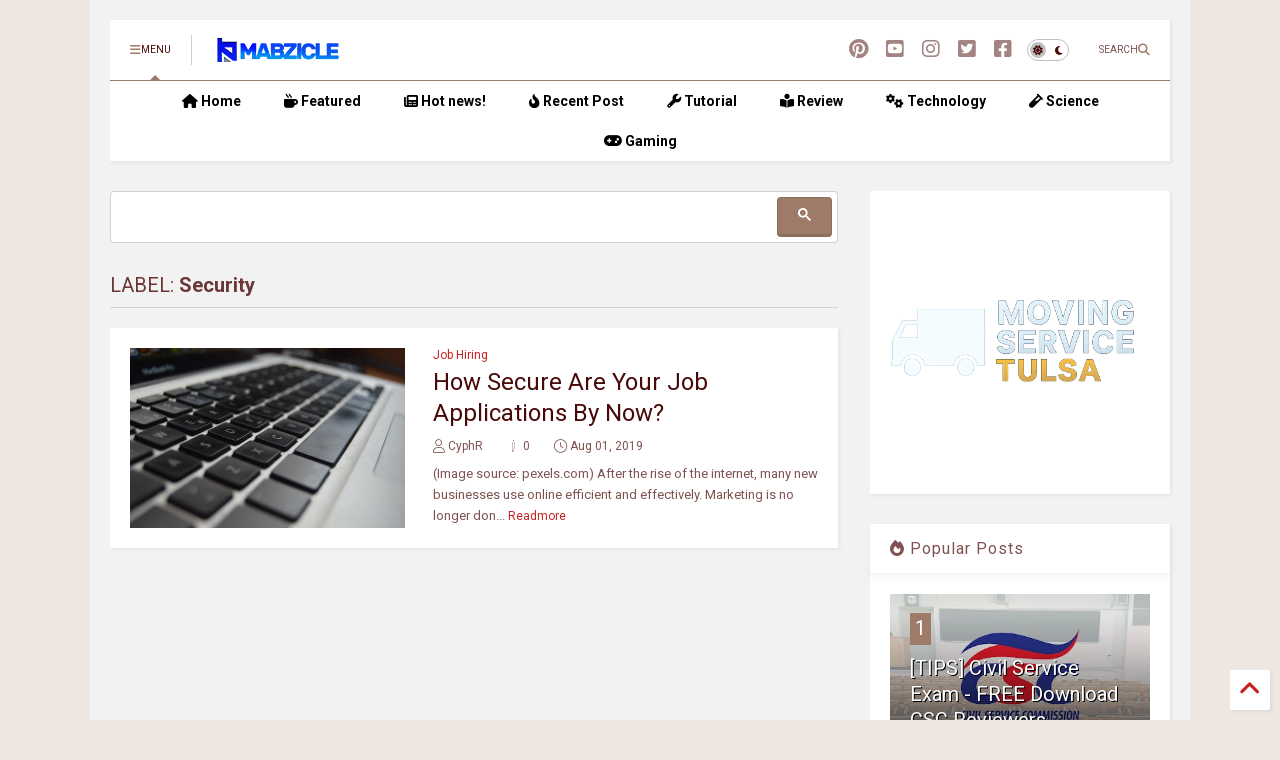

--- FILE ---
content_type: text/html; charset=utf-8
request_url: https://www.google.com/recaptcha/api2/aframe
body_size: 114
content:
<!DOCTYPE HTML><html><head><meta http-equiv="content-type" content="text/html; charset=UTF-8"></head><body><script nonce="U3bUMWg8Vaxayu-I0X7gdA">/** Anti-fraud and anti-abuse applications only. See google.com/recaptcha */ try{var clients={'sodar':'https://pagead2.googlesyndication.com/pagead/sodar?'};window.addEventListener("message",function(a){try{if(a.source===window.parent){var b=JSON.parse(a.data);var c=clients[b['id']];if(c){var d=document.createElement('img');d.src=c+b['params']+'&rc='+(localStorage.getItem("rc::a")?sessionStorage.getItem("rc::b"):"");window.document.body.appendChild(d);sessionStorage.setItem("rc::e",parseInt(sessionStorage.getItem("rc::e")||0)+1);localStorage.setItem("rc::h",'1768431466105');}}}catch(b){}});window.parent.postMessage("_grecaptcha_ready", "*");}catch(b){}</script></body></html>

--- FILE ---
content_type: text/javascript; charset=UTF-8
request_url: https://www.mabzicle.com/feeds/posts/default/-/Security?alt=json-in-script&start-index=1&max-results=7&callback=jQuery36305323707996176845_1768431456285&_=1768431456286
body_size: 2629
content:
// API callback
jQuery36305323707996176845_1768431456285({"version":"1.0","encoding":"UTF-8","feed":{"xmlns":"http://www.w3.org/2005/Atom","xmlns$openSearch":"http://a9.com/-/spec/opensearchrss/1.0/","xmlns$blogger":"http://schemas.google.com/blogger/2008","xmlns$georss":"http://www.georss.org/georss","xmlns$gd":"http://schemas.google.com/g/2005","xmlns$thr":"http://purl.org/syndication/thread/1.0","id":{"$t":"tag:blogger.com,1999:blog-219040821802169216"},"updated":{"$t":"2026-01-09T23:46:42.442+08:00"},"category":[{"term":"How TO"},{"term":"Game"},{"term":"CSC"},{"term":"Health"},{"term":"Technology"},{"term":"Tutorial"},{"term":"Science"},{"term":"Tip"},{"term":"Lifestyle"},{"term":"News"},{"term":"PH Government"},{"term":"Facebook"},{"term":"Dota 2"},{"term":"Globe Telecom"},{"term":"Steam"},{"term":"Job Hiring"},{"term":"Smartphone"},{"term":"Specs"},{"term":"Blogging"},{"term":"Business"},{"term":"CSC Exams"},{"term":"Design"},{"term":"Epic Games"},{"term":"Featured"},{"term":"Giveaway"},{"term":"Research"},{"term":"Software"},{"term":"Android"},{"term":"Connectivity"},{"term":"Forms"},{"term":"Gadget"},{"term":"Google"},{"term":"Online Job"},{"term":"Promos"},{"term":"Redmi"},{"term":"Review"},{"term":"Reviewer"},{"term":"Sponsored"},{"term":"Tips"},{"term":"Web"},{"term":"Windows"},{"term":"food"},{"term":"Art"},{"term":"Artist"},{"term":"BPO"},{"term":"Battle Pass"},{"term":"CISCO"},{"term":"COMELEC"},{"term":"Call Center"},{"term":"Camera"},{"term":"DITO"},{"term":"DIY"},{"term":"Dating"},{"term":"Dota"},{"term":"EaseUS"},{"term":"Facebook Application"},{"term":"Featured Post"},{"term":"Flagship Phone"},{"term":"Freelance"},{"term":"Fruit"},{"term":"GCASH"},{"term":"Globe"},{"term":"Google Doodle"},{"term":"History"},{"term":"Huawei"},{"term":"ISP"},{"term":"Infographic"},{"term":"Job Search"},{"term":"Life Hacks"},{"term":"Life Style"},{"term":"Logo"},{"term":"MC"},{"term":"Mid-Range"},{"term":"Multimedia"},{"term":"Napolcom"},{"term":"Networking"},{"term":"PC Game"},{"term":"PRC"},{"term":"Paper"},{"term":"People"},{"term":"Poster"},{"term":"Press Release"},{"term":"Productivity"},{"term":"Relationship"},{"term":"SIM"},{"term":"Security"},{"term":"Smart"},{"term":"Standalone"},{"term":"TM"},{"term":"Tekken"},{"term":"Tool"},{"term":"Trivia"},{"term":"Valve"},{"term":"ViVO"},{"term":"Warcraft"},{"term":"Winner"},{"term":"Xiaomi"},{"term":"Youtube"},{"term":"bandwidth"},{"term":"explained"},{"term":"laws"}],"title":{"type":"text","$t":"Mabzicle"},"subtitle":{"type":"html","$t":"Fun. Think. Wonder and Play Games!"},"link":[{"rel":"http://schemas.google.com/g/2005#feed","type":"application/atom+xml","href":"https:\/\/www.mabzicle.com\/feeds\/posts\/default"},{"rel":"self","type":"application/atom+xml","href":"https:\/\/www.blogger.com\/feeds\/219040821802169216\/posts\/default\/-\/Security?alt=json-in-script\u0026max-results=7"},{"rel":"alternate","type":"text/html","href":"https:\/\/www.mabzicle.com\/search\/label\/Security"},{"rel":"hub","href":"http://pubsubhubbub.appspot.com/"}],"author":[{"name":{"$t":"CyphR"},"uri":{"$t":"http:\/\/www.blogger.com\/profile\/09171234475169735069"},"email":{"$t":"noreply@blogger.com"},"gd$image":{"rel":"http://schemas.google.com/g/2005#thumbnail","width":"32","height":"32","src":"\/\/blogger.googleusercontent.com\/img\/b\/R29vZ2xl\/AVvXsEiZ53G556pMxk9d4_VQOVUFWf_kLfAnXGEtLeyMFZA9CFPnIRVPFAKOL-nX47uu5IkKSnCo-DGH6vowZ1lwSIJdhh8DtW0t93ZMNXQajfjulOql9SOmKzGKUFhrHNmMgg\/s54\/profile2.png"}}],"generator":{"version":"7.00","uri":"http://www.blogger.com","$t":"Blogger"},"openSearch$totalResults":{"$t":"1"},"openSearch$startIndex":{"$t":"1"},"openSearch$itemsPerPage":{"$t":"7"},"entry":[{"id":{"$t":"tag:blogger.com,1999:blog-219040821802169216.post-8135345861558842410"},"published":{"$t":"2019-08-01T13:43:00.000+08:00"},"updated":{"$t":"2020-06-11T13:14:33.421+08:00"},"category":[{"scheme":"http://www.blogger.com/atom/ns#","term":"Job Hiring"},{"scheme":"http://www.blogger.com/atom/ns#","term":"Security"},{"scheme":"http://www.blogger.com/atom/ns#","term":"Tip"}],"title":{"type":"text","$t":"How Secure Are Your Job Applications By Now?"},"content":{"type":"html","$t":"\u003Ctable align=\"center\" cellpadding=\"0\" cellspacing=\"0\" class=\"tr-caption-container\" style=\"margin-left: auto; margin-right: auto; text-align: center;\"\u003E\u003Ctbody\u003E\n\u003Ctr\u003E\u003Ctd style=\"text-align: center;\"\u003E\u003Ca href=\"https:\/\/blogger.googleusercontent.com\/img\/b\/R29vZ2xl\/AVvXsEiWZiL2928D-YnlXRvd2rBgt7TAy2QbGFscCV0pphtqqs8oCu0MYKSrk55C8RwOz1yi350wdbAOY9AwdEsKaP4QPMLC6FwW0P9rVrNuCVkwWUh1b0C0J24WtJW2xjstHwggAD8kT-uhwJne\/s1600\/How+Secure+Are+Your+Job+Applications+By+Now.jpeg\" style=\"margin-left: auto; margin-right: auto;\"\u003E\u003Cimg border=\"0\" height=\"425\" src=\"https:\/\/blogger.googleusercontent.com\/img\/b\/R29vZ2xl\/AVvXsEiWZiL2928D-YnlXRvd2rBgt7TAy2QbGFscCV0pphtqqs8oCu0MYKSrk55C8RwOz1yi350wdbAOY9AwdEsKaP4QPMLC6FwW0P9rVrNuCVkwWUh1b0C0J24WtJW2xjstHwggAD8kT-uhwJne\/s640\/How+Secure+Are+Your+Job+Applications+By+Now.jpeg\" width=\"640\"\u003E\u003C\/a\u003E\u003C\/td\u003E\u003C\/tr\u003E\n\u003Ctr\u003E\u003Ctd class=\"tr-caption\" style=\"text-align: center;\"\u003E\u003Cdiv align=\"center\" class=\"MsoNormal\"\u003E\n\u003Ci\u003E\u003Cspan style=\"font-size: 8.0pt; line-height: 115%;\"\u003E(Image source: \u003C\/span\u003E\u003C\/i\u003E\u003Ci\u003E\u003Cspan style=\"font-size: 8.0pt; line-height: 115%;\"\u003Epexels.com\u003C\/span\u003E\u003C\/i\u003E\u003Ci\u003E\u003Cspan style=\"font-size: 8.0pt; line-height: 115%;\"\u003E)\u003C\/span\u003E\u003C\/i\u003E\u003C\/div\u003E\n\u003C\/td\u003E\u003C\/tr\u003E\n\u003C\/tbody\u003E\u003C\/table\u003E\n\u003Cdiv class=\"MsoNormal\" style=\"text-align: justify;\"\u003E\nAfter the rise of the internet, many new businesses use online efficient and effectively.\u003Cbr\u003E\n\u003Cbr\u003E\n\u003Cb\u003EMarketing\u003C\/b\u003E is no longer done just physically or on television, it’s also done online. More and more companies complement its retail branches with online stores.\u003Cbr\u003E\n\u003Cbr\u003E\nAlso, the employment industry has changed as well, the majority of job applications are being submitted online - it\u0026#39;s fast and less hassle.\u003C\/div\u003E\n\u003Ch1 style=\"text-align: justify;\"\u003E\n\u003Cu\u003EThe Log in Button\u003C\/u\u003E\u003C\/h1\u003E\n\u003Cdiv class=\"MsoNormal\" style=\"text-align: justify;\"\u003E\nQuick question: What if I upload my resume, then why do I have to fill in forms with the same information? The answer: because of the \u003Cb\u003EApplicant Tracking System\u003C\/b\u003E. Most recruiters have turned to technology to cope with the incredibly large numbers of resumes they receive every day and use \u003Cb\u003EATS software \u003C\/b\u003Eto triage applications, usually based on keywords.\u003C\/div\u003E\n\u003Cdiv class=\"MsoNormal\" style=\"text-align: justify;\"\u003E\n\u003Cbr\u003E\u003C\/div\u003E\n\u003Cdiv class=\"MsoNormal\" style=\"text-align: justify;\"\u003E\n\u003Ci\u003EHow safe is the information you submit?\u003C\/i\u003E \u003C\/div\u003E\n\u003Cdiv class=\"MsoNormal\" style=\"text-align: justify;\"\u003E\n\u003Cbr\u003E\nThis is quite challenging for security issues after all.\u003Cbr\u003E\n\u003Cbr\u003E\u003C\/div\u003E\n\u003Cdiv class=\"MsoNormal\" style=\"text-align: justify;\"\u003E\nIn August 2015, a hacker managed to \u003Cb\u003E\u003Ca href=\"https:\/\/www.hackread.com\/uk-recruitment-portal-data-breach\/\" rel=\"nofollow\" target=\"_blank\"\u003Ebreach the servers\u003C\/a\u003E \u003C\/b\u003Eof an international network of recruitment agencies and stole over 2000 accounts belonging to recruiters around the world. Phishing scams are also emerging, also identity thieves becoming a more serious issue.\u003Cbr\u003E\n\u003Cbr\u003E\nIt is unsafe dealing online world bu, there are things you can do to protect yourself and your valuable information.\u003Cbr\u003E\n\u003C\/div\u003E\u003Ca href=\"https:\/\/www.mabzicle.com\/2016\/07\/how-secure-are-your-job-application.html#more\"\u003ERead More »\u003C\/a\u003E\u003Cdiv class=\"blogger-post-footer\"\u003EMabZTech | www.mabzicle.com\u003C\/div\u003E"},"link":[{"rel":"edit","type":"application/atom+xml","href":"https:\/\/www.blogger.com\/feeds\/219040821802169216\/posts\/default\/8135345861558842410"},{"rel":"self","type":"application/atom+xml","href":"https:\/\/www.blogger.com\/feeds\/219040821802169216\/posts\/default\/8135345861558842410"},{"rel":"alternate","type":"text/html","href":"https:\/\/www.mabzicle.com\/2016\/07\/how-secure-are-your-job-application.html","title":"How Secure Are Your Job Applications By Now?"}],"author":[{"name":{"$t":"CyphR"},"uri":{"$t":"http:\/\/www.blogger.com\/profile\/09171234475169735069"},"email":{"$t":"noreply@blogger.com"},"gd$image":{"rel":"http://schemas.google.com/g/2005#thumbnail","width":"32","height":"32","src":"\/\/blogger.googleusercontent.com\/img\/b\/R29vZ2xl\/AVvXsEiZ53G556pMxk9d4_VQOVUFWf_kLfAnXGEtLeyMFZA9CFPnIRVPFAKOL-nX47uu5IkKSnCo-DGH6vowZ1lwSIJdhh8DtW0t93ZMNXQajfjulOql9SOmKzGKUFhrHNmMgg\/s54\/profile2.png"}}],"media$thumbnail":{"xmlns$media":"http://search.yahoo.com/mrss/","url":"https:\/\/blogger.googleusercontent.com\/img\/b\/R29vZ2xl\/AVvXsEiWZiL2928D-YnlXRvd2rBgt7TAy2QbGFscCV0pphtqqs8oCu0MYKSrk55C8RwOz1yi350wdbAOY9AwdEsKaP4QPMLC6FwW0P9rVrNuCVkwWUh1b0C0J24WtJW2xjstHwggAD8kT-uhwJne\/s72-c\/How+Secure+Are+Your+Job+Applications+By+Now.jpeg","height":"72","width":"72"}}]}});